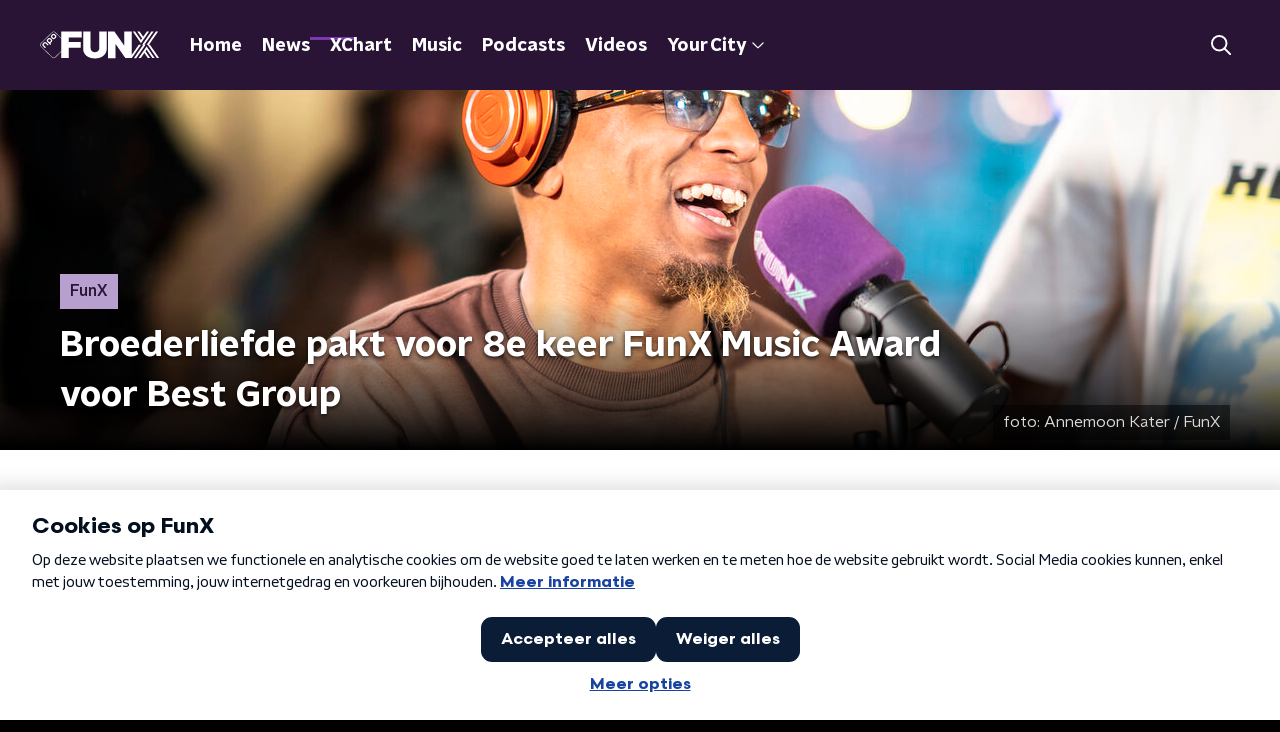

--- FILE ---
content_type: application/javascript
request_url: https://www.funx.nl/_next/static/chunks/9267.41cebed6e14da749.js
body_size: 1625
content:
"use strict";(self.webpackChunk_N_E=self.webpackChunk_N_E||[]).push([[9267],{59267:function(n,t,e){e.r(t),e.d(t,{default:function(){return z}});var r=e(92228),o=e(52322),i=e(35505);function u(){var n=(0,r.Z)(["\n  g > path {\n    fill: ",";\n  }\n"]);return u=function(){return n},n}var c=i.ZP.svg.withConfig({componentId:"sc-a2db9b1-0"})(u(),(function(n){return n.fillColor})),f=function(n){var t=n.color,e=n.size,r=void 0===e?24:e;return(0,o.jsxs)(c,{fillColor:t,height:"".concat(r,"px"),version:"1.1",viewBox:"0 0 24 18",width:"".concat(r/24*18,"px"),xmlns:"http://www.w3.org/2000/svg",children:[(0,o.jsx)("title",{children:"Quote"}),(0,o.jsx)("g",{fill:"none",fillRule:"evenodd",stroke:"none",strokeWidth:"1",children:(0,o.jsx)("g",{fill:"#7b38b4",id:"right-quotes-symbol",children:(0,o.jsxs)("g",{children:[(0,o.jsx)("path",{d:"M23.9946468,4.85665794 C23.9946468,4.85420385 23.995709,4.85174975 23.995709,4.84960241 C23.995709,2.17126231 21.4896773,0 18.3987396,0 C15.3060317,0 12.8,2.17126231 12.8,4.84960241 C12.8,7.52763575 15.3074479,9.69889807 18.3987396,9.69889807 C19.033568,9.69889807 19.6421959,9.60318828 20.2104611,9.43416235 C18.9517803,15.6927232 13.3172806,19.7297128 18.5396552,16.4080925 C24.3306491,12.7235726 24.0013739,4.99807528 23.9946468,4.85665794 Z",id:"Fill-1"}),(0,o.jsx)("path",{d:"M5.59745393,9.69889807 C6.23229705,9.69889807 6.8405851,9.60318828 7.41063386,9.43416235 C6.15050745,15.6927232 0.517292693,19.7297128 5.73978909,16.4080925 C11.5305639,12.7235726 11.2016351,4.99807528 11.1945538,4.85665794 C11.1945538,4.85420385 11.1945538,4.85174975 11.1945538,4.84960241 C11.1945538,2.17126231 8.68846366,0 5.59745393,0 C2.50609013,0 0,2.17126231 0,4.84960241 C0,7.52763575 2.50609013,9.69889807 5.59745393,9.69889807 Z",id:"Fill-3"})]})})})]})},l=e(23246);function s(){var n=(0,r.Z)(["\n    margin: ",";\n  "]);return s=function(){return n},n}function h(){var n=(0,r.Z)(["\n  display: flex;\n  margin: ",";\n\n  ","\n"]);return h=function(){return n},n}function a(){var n=(0,r.Z)(["\n    margin: 0 10px 0 15px;\n  "]);return a=function(){return n},n}function d(){var n=(0,r.Z)(["\n  margin: 0 5px;\n\n  ","\n"]);return d=function(){return n},n}function g(){var n=(0,r.Z)(["\n    width: 24px;\n\n    > svg {\n      width: 24px;\n    }\n  "]);return g=function(){return n},n}function p(){var n=(0,r.Z)(["\n    padding-top: ",";\n    width: 40px;\n\n    > svg {\n      width: 40px;\n    }\n  "]);return p=function(){return n},n}function w(){var n=(0,r.Z)(["\n        margin-right: 8px;\n      "]);return w=function(){return n},n}function x(){var n=(0,r.Z)(["\n        height: 28px;\n        width: 40px;\n        padding: 6px 0px;\n        margin-top: 6px;\n    "]);return x=function(){return n},n}function m(){var n=(0,r.Z)(["\n      background-color: ",";\n      border-radius: 50%;\n      height: 12px;\n      width: 24px;\n      display: flex;\n      align-items: center;\n      justify-content: center;\n      padding: 10px 4px;\n\n      ",";\n\n      ","\n    "]);return m=function(){return n},n}function v(){var n=(0,r.Z)(["\n  ","\n\n  ","\n\n  ","\n"]);return v=function(){return n},n}function C(){var n=(0,r.Z)(["\n      color: ",";\n    "]);return C=function(){return n},n}function Z(){var n=(0,r.Z)(["\n    font-size: ",";\n  "]);return Z=function(){return n},n}function b(){var n=(0,r.Z)(["\n    font-size: ",";\n    line-height: ",";\n    margin-bottom: 5px;\n  "]);return b=function(){return n},n}function Q(){var n=(0,r.Z)(["\n  font-family: ",";\n  font-weight: ",";\n  ",";\n  margin-bottom: 10px;\n\n  ","\n\n  ","\n"]);return Q=function(){return n},n}function A(){var n=(0,r.Z)(["\n    font-size: 16px;\n  "]);return A=function(){return n},n}function F(){var n=(0,r.Z)(["\n  font-size: 14px;\n  color: #717171;\n\n  &:before {\n    content: '-';\n    margin-right: 2px;\n  }\n\n  ","\n"]);return F=function(){return n},n}var j=i.ZP.blockquote.withConfig({componentId:"sc-eb229e5b-0"})(h(),(function(n){return n.theme.newsArticleQuoteMargin}),l.wO.L(s(),(function(n){return n.theme.newsArticleQuoteMarginL}))),k=i.ZP.div.withConfig({componentId:"sc-eb229e5b-1"})(d(),l.wO.M(a())),y=i.ZP.div.withConfig({componentId:"sc-eb229e5b-2"})(v(),l.wO.M(g()),l.wO.L(p(),(function(n){return n.theme.newsArticleQuoteIconOffset})),(function(n){var t=n.theme;return Boolean(t.newsArticleQuoteIconBackgroundColor)&&(0,i.iv)(m(),t.newsArticleQuoteIconBackgroundColor,l.dW.M(w()),l.wO.L(x()))})),I=i.ZP.p.withConfig({componentId:"sc-eb229e5b-3"})(Q(),(function(n){return n.theme.newsArticleQuoteFontFamily?n.theme.newsArticleQuoteFontFamily:n.theme.secondaryTextFontFamily}),(function(n){return n.theme.newsArticleQuoteFontWeight?n.theme.newsArticleQuoteFontWeight:n.theme.secondaryTextFontWeight}),(function(n){return Boolean(n.theme.newsArticleQuoteFontColor)&&(0,i.iv)(C(),n.theme.newsArticleQuoteFontColor)}),l.wO.S(Z(),(function(n){return n.theme.newsArticleQuoteFontSizeS})),l.wO.L(b(),(function(n){return n.theme.newsArticleQuoteFontSizeL}),(function(n){return n.theme.newsArticleQuoteLineHeightL}))),O=i.ZP.footer.withConfig({componentId:"sc-eb229e5b-4"})(F(),l.wO.S(A())),z=(0,i.Zz)((function(n){var t=n.author,e=n.quote,r=n.theme;return(0,o.jsxs)(j,{children:[(0,o.jsx)(y,{children:(0,o.jsx)(f,{color:r.newsArticleQuoteIconColor})}),(0,o.jsxs)(k,{children:[(0,o.jsx)(I,{children:e}),t&&(0,o.jsx)(O,{children:t})]})]})}))}}]);